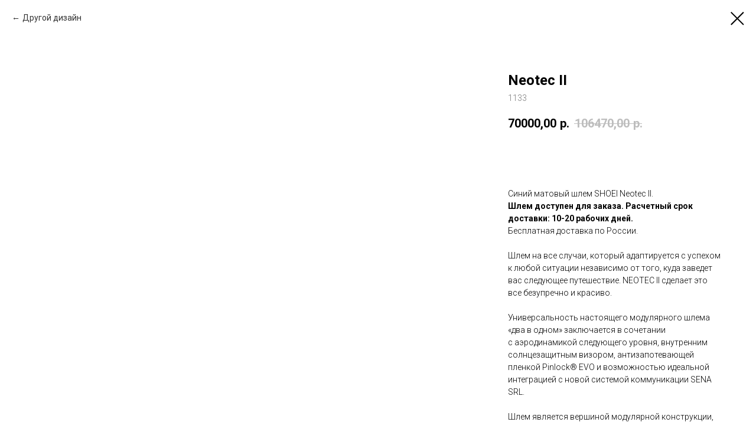

--- FILE ---
content_type: text/plain
request_url: https://www.google-analytics.com/j/collect?v=1&_v=j102&a=2122918486&t=pageview&_s=1&dl=https%3A%2F%2Fwww.shoei.su%2Fsales%2Ftproduct%2F219206574-404974295451-neotec-ii&ul=en-us%40posix&dt=%D0%9A%D1%83%D0%BF%D0%B8%D1%82%D1%8C%20SHOEI%20Neotec%20II%20Matt%20Blue%20Metallic%20%D0%BF%D0%BE%20%D0%B0%D0%BA%D1%86%D0%B8%D0%B8&sr=1280x720&vp=1280x720&_u=IEBAAEABAAAAACAAI~&jid=33898212&gjid=1719589941&cid=1508449817.1768999275&tid=UA-146158419-1&_gid=217715856.1768999275&_r=1&_slc=1&z=1168947510
body_size: -449
content:
2,cG-T45HRSFJ0S